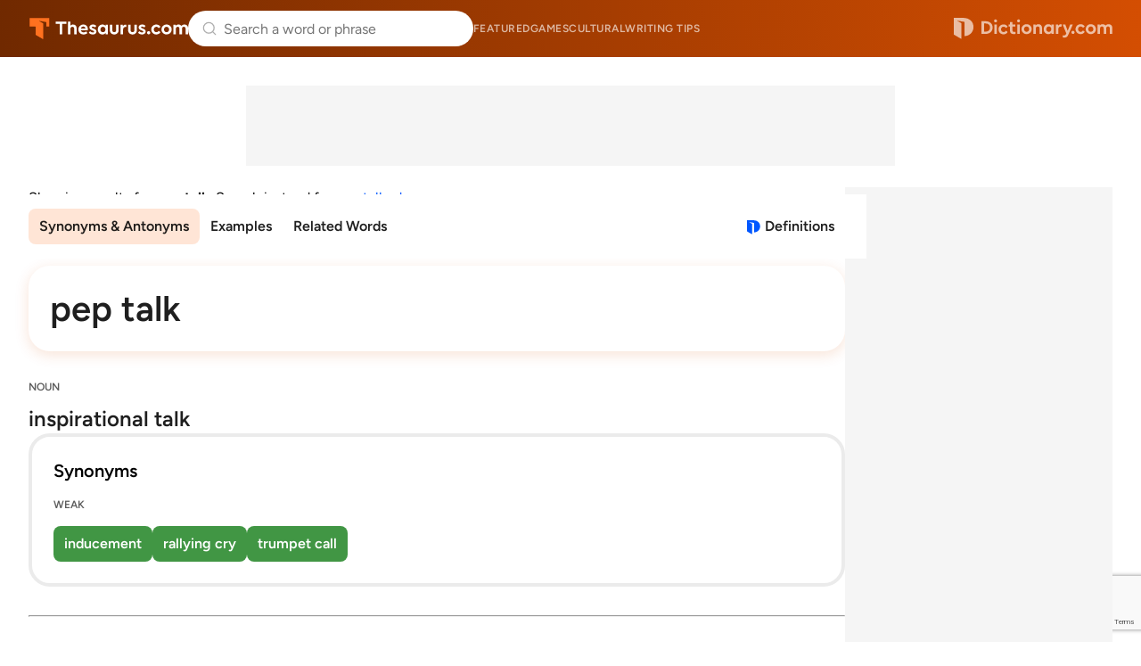

--- FILE ---
content_type: text/html; charset=utf-8
request_url: https://www.google.com/recaptcha/api2/anchor?ar=1&k=6Lf7JnQrAAAAAPHGrpyhBScGaodHXsKHUOnRDX5a&co=aHR0cHM6Ly93d3cudGhlc2F1cnVzLmNvbTo0NDM.&hl=en&v=PoyoqOPhxBO7pBk68S4YbpHZ&size=invisible&anchor-ms=20000&execute-ms=30000&cb=flhwoe2t9fv3
body_size: 48692
content:
<!DOCTYPE HTML><html dir="ltr" lang="en"><head><meta http-equiv="Content-Type" content="text/html; charset=UTF-8">
<meta http-equiv="X-UA-Compatible" content="IE=edge">
<title>reCAPTCHA</title>
<style type="text/css">
/* cyrillic-ext */
@font-face {
  font-family: 'Roboto';
  font-style: normal;
  font-weight: 400;
  font-stretch: 100%;
  src: url(//fonts.gstatic.com/s/roboto/v48/KFO7CnqEu92Fr1ME7kSn66aGLdTylUAMa3GUBHMdazTgWw.woff2) format('woff2');
  unicode-range: U+0460-052F, U+1C80-1C8A, U+20B4, U+2DE0-2DFF, U+A640-A69F, U+FE2E-FE2F;
}
/* cyrillic */
@font-face {
  font-family: 'Roboto';
  font-style: normal;
  font-weight: 400;
  font-stretch: 100%;
  src: url(//fonts.gstatic.com/s/roboto/v48/KFO7CnqEu92Fr1ME7kSn66aGLdTylUAMa3iUBHMdazTgWw.woff2) format('woff2');
  unicode-range: U+0301, U+0400-045F, U+0490-0491, U+04B0-04B1, U+2116;
}
/* greek-ext */
@font-face {
  font-family: 'Roboto';
  font-style: normal;
  font-weight: 400;
  font-stretch: 100%;
  src: url(//fonts.gstatic.com/s/roboto/v48/KFO7CnqEu92Fr1ME7kSn66aGLdTylUAMa3CUBHMdazTgWw.woff2) format('woff2');
  unicode-range: U+1F00-1FFF;
}
/* greek */
@font-face {
  font-family: 'Roboto';
  font-style: normal;
  font-weight: 400;
  font-stretch: 100%;
  src: url(//fonts.gstatic.com/s/roboto/v48/KFO7CnqEu92Fr1ME7kSn66aGLdTylUAMa3-UBHMdazTgWw.woff2) format('woff2');
  unicode-range: U+0370-0377, U+037A-037F, U+0384-038A, U+038C, U+038E-03A1, U+03A3-03FF;
}
/* math */
@font-face {
  font-family: 'Roboto';
  font-style: normal;
  font-weight: 400;
  font-stretch: 100%;
  src: url(//fonts.gstatic.com/s/roboto/v48/KFO7CnqEu92Fr1ME7kSn66aGLdTylUAMawCUBHMdazTgWw.woff2) format('woff2');
  unicode-range: U+0302-0303, U+0305, U+0307-0308, U+0310, U+0312, U+0315, U+031A, U+0326-0327, U+032C, U+032F-0330, U+0332-0333, U+0338, U+033A, U+0346, U+034D, U+0391-03A1, U+03A3-03A9, U+03B1-03C9, U+03D1, U+03D5-03D6, U+03F0-03F1, U+03F4-03F5, U+2016-2017, U+2034-2038, U+203C, U+2040, U+2043, U+2047, U+2050, U+2057, U+205F, U+2070-2071, U+2074-208E, U+2090-209C, U+20D0-20DC, U+20E1, U+20E5-20EF, U+2100-2112, U+2114-2115, U+2117-2121, U+2123-214F, U+2190, U+2192, U+2194-21AE, U+21B0-21E5, U+21F1-21F2, U+21F4-2211, U+2213-2214, U+2216-22FF, U+2308-230B, U+2310, U+2319, U+231C-2321, U+2336-237A, U+237C, U+2395, U+239B-23B7, U+23D0, U+23DC-23E1, U+2474-2475, U+25AF, U+25B3, U+25B7, U+25BD, U+25C1, U+25CA, U+25CC, U+25FB, U+266D-266F, U+27C0-27FF, U+2900-2AFF, U+2B0E-2B11, U+2B30-2B4C, U+2BFE, U+3030, U+FF5B, U+FF5D, U+1D400-1D7FF, U+1EE00-1EEFF;
}
/* symbols */
@font-face {
  font-family: 'Roboto';
  font-style: normal;
  font-weight: 400;
  font-stretch: 100%;
  src: url(//fonts.gstatic.com/s/roboto/v48/KFO7CnqEu92Fr1ME7kSn66aGLdTylUAMaxKUBHMdazTgWw.woff2) format('woff2');
  unicode-range: U+0001-000C, U+000E-001F, U+007F-009F, U+20DD-20E0, U+20E2-20E4, U+2150-218F, U+2190, U+2192, U+2194-2199, U+21AF, U+21E6-21F0, U+21F3, U+2218-2219, U+2299, U+22C4-22C6, U+2300-243F, U+2440-244A, U+2460-24FF, U+25A0-27BF, U+2800-28FF, U+2921-2922, U+2981, U+29BF, U+29EB, U+2B00-2BFF, U+4DC0-4DFF, U+FFF9-FFFB, U+10140-1018E, U+10190-1019C, U+101A0, U+101D0-101FD, U+102E0-102FB, U+10E60-10E7E, U+1D2C0-1D2D3, U+1D2E0-1D37F, U+1F000-1F0FF, U+1F100-1F1AD, U+1F1E6-1F1FF, U+1F30D-1F30F, U+1F315, U+1F31C, U+1F31E, U+1F320-1F32C, U+1F336, U+1F378, U+1F37D, U+1F382, U+1F393-1F39F, U+1F3A7-1F3A8, U+1F3AC-1F3AF, U+1F3C2, U+1F3C4-1F3C6, U+1F3CA-1F3CE, U+1F3D4-1F3E0, U+1F3ED, U+1F3F1-1F3F3, U+1F3F5-1F3F7, U+1F408, U+1F415, U+1F41F, U+1F426, U+1F43F, U+1F441-1F442, U+1F444, U+1F446-1F449, U+1F44C-1F44E, U+1F453, U+1F46A, U+1F47D, U+1F4A3, U+1F4B0, U+1F4B3, U+1F4B9, U+1F4BB, U+1F4BF, U+1F4C8-1F4CB, U+1F4D6, U+1F4DA, U+1F4DF, U+1F4E3-1F4E6, U+1F4EA-1F4ED, U+1F4F7, U+1F4F9-1F4FB, U+1F4FD-1F4FE, U+1F503, U+1F507-1F50B, U+1F50D, U+1F512-1F513, U+1F53E-1F54A, U+1F54F-1F5FA, U+1F610, U+1F650-1F67F, U+1F687, U+1F68D, U+1F691, U+1F694, U+1F698, U+1F6AD, U+1F6B2, U+1F6B9-1F6BA, U+1F6BC, U+1F6C6-1F6CF, U+1F6D3-1F6D7, U+1F6E0-1F6EA, U+1F6F0-1F6F3, U+1F6F7-1F6FC, U+1F700-1F7FF, U+1F800-1F80B, U+1F810-1F847, U+1F850-1F859, U+1F860-1F887, U+1F890-1F8AD, U+1F8B0-1F8BB, U+1F8C0-1F8C1, U+1F900-1F90B, U+1F93B, U+1F946, U+1F984, U+1F996, U+1F9E9, U+1FA00-1FA6F, U+1FA70-1FA7C, U+1FA80-1FA89, U+1FA8F-1FAC6, U+1FACE-1FADC, U+1FADF-1FAE9, U+1FAF0-1FAF8, U+1FB00-1FBFF;
}
/* vietnamese */
@font-face {
  font-family: 'Roboto';
  font-style: normal;
  font-weight: 400;
  font-stretch: 100%;
  src: url(//fonts.gstatic.com/s/roboto/v48/KFO7CnqEu92Fr1ME7kSn66aGLdTylUAMa3OUBHMdazTgWw.woff2) format('woff2');
  unicode-range: U+0102-0103, U+0110-0111, U+0128-0129, U+0168-0169, U+01A0-01A1, U+01AF-01B0, U+0300-0301, U+0303-0304, U+0308-0309, U+0323, U+0329, U+1EA0-1EF9, U+20AB;
}
/* latin-ext */
@font-face {
  font-family: 'Roboto';
  font-style: normal;
  font-weight: 400;
  font-stretch: 100%;
  src: url(//fonts.gstatic.com/s/roboto/v48/KFO7CnqEu92Fr1ME7kSn66aGLdTylUAMa3KUBHMdazTgWw.woff2) format('woff2');
  unicode-range: U+0100-02BA, U+02BD-02C5, U+02C7-02CC, U+02CE-02D7, U+02DD-02FF, U+0304, U+0308, U+0329, U+1D00-1DBF, U+1E00-1E9F, U+1EF2-1EFF, U+2020, U+20A0-20AB, U+20AD-20C0, U+2113, U+2C60-2C7F, U+A720-A7FF;
}
/* latin */
@font-face {
  font-family: 'Roboto';
  font-style: normal;
  font-weight: 400;
  font-stretch: 100%;
  src: url(//fonts.gstatic.com/s/roboto/v48/KFO7CnqEu92Fr1ME7kSn66aGLdTylUAMa3yUBHMdazQ.woff2) format('woff2');
  unicode-range: U+0000-00FF, U+0131, U+0152-0153, U+02BB-02BC, U+02C6, U+02DA, U+02DC, U+0304, U+0308, U+0329, U+2000-206F, U+20AC, U+2122, U+2191, U+2193, U+2212, U+2215, U+FEFF, U+FFFD;
}
/* cyrillic-ext */
@font-face {
  font-family: 'Roboto';
  font-style: normal;
  font-weight: 500;
  font-stretch: 100%;
  src: url(//fonts.gstatic.com/s/roboto/v48/KFO7CnqEu92Fr1ME7kSn66aGLdTylUAMa3GUBHMdazTgWw.woff2) format('woff2');
  unicode-range: U+0460-052F, U+1C80-1C8A, U+20B4, U+2DE0-2DFF, U+A640-A69F, U+FE2E-FE2F;
}
/* cyrillic */
@font-face {
  font-family: 'Roboto';
  font-style: normal;
  font-weight: 500;
  font-stretch: 100%;
  src: url(//fonts.gstatic.com/s/roboto/v48/KFO7CnqEu92Fr1ME7kSn66aGLdTylUAMa3iUBHMdazTgWw.woff2) format('woff2');
  unicode-range: U+0301, U+0400-045F, U+0490-0491, U+04B0-04B1, U+2116;
}
/* greek-ext */
@font-face {
  font-family: 'Roboto';
  font-style: normal;
  font-weight: 500;
  font-stretch: 100%;
  src: url(//fonts.gstatic.com/s/roboto/v48/KFO7CnqEu92Fr1ME7kSn66aGLdTylUAMa3CUBHMdazTgWw.woff2) format('woff2');
  unicode-range: U+1F00-1FFF;
}
/* greek */
@font-face {
  font-family: 'Roboto';
  font-style: normal;
  font-weight: 500;
  font-stretch: 100%;
  src: url(//fonts.gstatic.com/s/roboto/v48/KFO7CnqEu92Fr1ME7kSn66aGLdTylUAMa3-UBHMdazTgWw.woff2) format('woff2');
  unicode-range: U+0370-0377, U+037A-037F, U+0384-038A, U+038C, U+038E-03A1, U+03A3-03FF;
}
/* math */
@font-face {
  font-family: 'Roboto';
  font-style: normal;
  font-weight: 500;
  font-stretch: 100%;
  src: url(//fonts.gstatic.com/s/roboto/v48/KFO7CnqEu92Fr1ME7kSn66aGLdTylUAMawCUBHMdazTgWw.woff2) format('woff2');
  unicode-range: U+0302-0303, U+0305, U+0307-0308, U+0310, U+0312, U+0315, U+031A, U+0326-0327, U+032C, U+032F-0330, U+0332-0333, U+0338, U+033A, U+0346, U+034D, U+0391-03A1, U+03A3-03A9, U+03B1-03C9, U+03D1, U+03D5-03D6, U+03F0-03F1, U+03F4-03F5, U+2016-2017, U+2034-2038, U+203C, U+2040, U+2043, U+2047, U+2050, U+2057, U+205F, U+2070-2071, U+2074-208E, U+2090-209C, U+20D0-20DC, U+20E1, U+20E5-20EF, U+2100-2112, U+2114-2115, U+2117-2121, U+2123-214F, U+2190, U+2192, U+2194-21AE, U+21B0-21E5, U+21F1-21F2, U+21F4-2211, U+2213-2214, U+2216-22FF, U+2308-230B, U+2310, U+2319, U+231C-2321, U+2336-237A, U+237C, U+2395, U+239B-23B7, U+23D0, U+23DC-23E1, U+2474-2475, U+25AF, U+25B3, U+25B7, U+25BD, U+25C1, U+25CA, U+25CC, U+25FB, U+266D-266F, U+27C0-27FF, U+2900-2AFF, U+2B0E-2B11, U+2B30-2B4C, U+2BFE, U+3030, U+FF5B, U+FF5D, U+1D400-1D7FF, U+1EE00-1EEFF;
}
/* symbols */
@font-face {
  font-family: 'Roboto';
  font-style: normal;
  font-weight: 500;
  font-stretch: 100%;
  src: url(//fonts.gstatic.com/s/roboto/v48/KFO7CnqEu92Fr1ME7kSn66aGLdTylUAMaxKUBHMdazTgWw.woff2) format('woff2');
  unicode-range: U+0001-000C, U+000E-001F, U+007F-009F, U+20DD-20E0, U+20E2-20E4, U+2150-218F, U+2190, U+2192, U+2194-2199, U+21AF, U+21E6-21F0, U+21F3, U+2218-2219, U+2299, U+22C4-22C6, U+2300-243F, U+2440-244A, U+2460-24FF, U+25A0-27BF, U+2800-28FF, U+2921-2922, U+2981, U+29BF, U+29EB, U+2B00-2BFF, U+4DC0-4DFF, U+FFF9-FFFB, U+10140-1018E, U+10190-1019C, U+101A0, U+101D0-101FD, U+102E0-102FB, U+10E60-10E7E, U+1D2C0-1D2D3, U+1D2E0-1D37F, U+1F000-1F0FF, U+1F100-1F1AD, U+1F1E6-1F1FF, U+1F30D-1F30F, U+1F315, U+1F31C, U+1F31E, U+1F320-1F32C, U+1F336, U+1F378, U+1F37D, U+1F382, U+1F393-1F39F, U+1F3A7-1F3A8, U+1F3AC-1F3AF, U+1F3C2, U+1F3C4-1F3C6, U+1F3CA-1F3CE, U+1F3D4-1F3E0, U+1F3ED, U+1F3F1-1F3F3, U+1F3F5-1F3F7, U+1F408, U+1F415, U+1F41F, U+1F426, U+1F43F, U+1F441-1F442, U+1F444, U+1F446-1F449, U+1F44C-1F44E, U+1F453, U+1F46A, U+1F47D, U+1F4A3, U+1F4B0, U+1F4B3, U+1F4B9, U+1F4BB, U+1F4BF, U+1F4C8-1F4CB, U+1F4D6, U+1F4DA, U+1F4DF, U+1F4E3-1F4E6, U+1F4EA-1F4ED, U+1F4F7, U+1F4F9-1F4FB, U+1F4FD-1F4FE, U+1F503, U+1F507-1F50B, U+1F50D, U+1F512-1F513, U+1F53E-1F54A, U+1F54F-1F5FA, U+1F610, U+1F650-1F67F, U+1F687, U+1F68D, U+1F691, U+1F694, U+1F698, U+1F6AD, U+1F6B2, U+1F6B9-1F6BA, U+1F6BC, U+1F6C6-1F6CF, U+1F6D3-1F6D7, U+1F6E0-1F6EA, U+1F6F0-1F6F3, U+1F6F7-1F6FC, U+1F700-1F7FF, U+1F800-1F80B, U+1F810-1F847, U+1F850-1F859, U+1F860-1F887, U+1F890-1F8AD, U+1F8B0-1F8BB, U+1F8C0-1F8C1, U+1F900-1F90B, U+1F93B, U+1F946, U+1F984, U+1F996, U+1F9E9, U+1FA00-1FA6F, U+1FA70-1FA7C, U+1FA80-1FA89, U+1FA8F-1FAC6, U+1FACE-1FADC, U+1FADF-1FAE9, U+1FAF0-1FAF8, U+1FB00-1FBFF;
}
/* vietnamese */
@font-face {
  font-family: 'Roboto';
  font-style: normal;
  font-weight: 500;
  font-stretch: 100%;
  src: url(//fonts.gstatic.com/s/roboto/v48/KFO7CnqEu92Fr1ME7kSn66aGLdTylUAMa3OUBHMdazTgWw.woff2) format('woff2');
  unicode-range: U+0102-0103, U+0110-0111, U+0128-0129, U+0168-0169, U+01A0-01A1, U+01AF-01B0, U+0300-0301, U+0303-0304, U+0308-0309, U+0323, U+0329, U+1EA0-1EF9, U+20AB;
}
/* latin-ext */
@font-face {
  font-family: 'Roboto';
  font-style: normal;
  font-weight: 500;
  font-stretch: 100%;
  src: url(//fonts.gstatic.com/s/roboto/v48/KFO7CnqEu92Fr1ME7kSn66aGLdTylUAMa3KUBHMdazTgWw.woff2) format('woff2');
  unicode-range: U+0100-02BA, U+02BD-02C5, U+02C7-02CC, U+02CE-02D7, U+02DD-02FF, U+0304, U+0308, U+0329, U+1D00-1DBF, U+1E00-1E9F, U+1EF2-1EFF, U+2020, U+20A0-20AB, U+20AD-20C0, U+2113, U+2C60-2C7F, U+A720-A7FF;
}
/* latin */
@font-face {
  font-family: 'Roboto';
  font-style: normal;
  font-weight: 500;
  font-stretch: 100%;
  src: url(//fonts.gstatic.com/s/roboto/v48/KFO7CnqEu92Fr1ME7kSn66aGLdTylUAMa3yUBHMdazQ.woff2) format('woff2');
  unicode-range: U+0000-00FF, U+0131, U+0152-0153, U+02BB-02BC, U+02C6, U+02DA, U+02DC, U+0304, U+0308, U+0329, U+2000-206F, U+20AC, U+2122, U+2191, U+2193, U+2212, U+2215, U+FEFF, U+FFFD;
}
/* cyrillic-ext */
@font-face {
  font-family: 'Roboto';
  font-style: normal;
  font-weight: 900;
  font-stretch: 100%;
  src: url(//fonts.gstatic.com/s/roboto/v48/KFO7CnqEu92Fr1ME7kSn66aGLdTylUAMa3GUBHMdazTgWw.woff2) format('woff2');
  unicode-range: U+0460-052F, U+1C80-1C8A, U+20B4, U+2DE0-2DFF, U+A640-A69F, U+FE2E-FE2F;
}
/* cyrillic */
@font-face {
  font-family: 'Roboto';
  font-style: normal;
  font-weight: 900;
  font-stretch: 100%;
  src: url(//fonts.gstatic.com/s/roboto/v48/KFO7CnqEu92Fr1ME7kSn66aGLdTylUAMa3iUBHMdazTgWw.woff2) format('woff2');
  unicode-range: U+0301, U+0400-045F, U+0490-0491, U+04B0-04B1, U+2116;
}
/* greek-ext */
@font-face {
  font-family: 'Roboto';
  font-style: normal;
  font-weight: 900;
  font-stretch: 100%;
  src: url(//fonts.gstatic.com/s/roboto/v48/KFO7CnqEu92Fr1ME7kSn66aGLdTylUAMa3CUBHMdazTgWw.woff2) format('woff2');
  unicode-range: U+1F00-1FFF;
}
/* greek */
@font-face {
  font-family: 'Roboto';
  font-style: normal;
  font-weight: 900;
  font-stretch: 100%;
  src: url(//fonts.gstatic.com/s/roboto/v48/KFO7CnqEu92Fr1ME7kSn66aGLdTylUAMa3-UBHMdazTgWw.woff2) format('woff2');
  unicode-range: U+0370-0377, U+037A-037F, U+0384-038A, U+038C, U+038E-03A1, U+03A3-03FF;
}
/* math */
@font-face {
  font-family: 'Roboto';
  font-style: normal;
  font-weight: 900;
  font-stretch: 100%;
  src: url(//fonts.gstatic.com/s/roboto/v48/KFO7CnqEu92Fr1ME7kSn66aGLdTylUAMawCUBHMdazTgWw.woff2) format('woff2');
  unicode-range: U+0302-0303, U+0305, U+0307-0308, U+0310, U+0312, U+0315, U+031A, U+0326-0327, U+032C, U+032F-0330, U+0332-0333, U+0338, U+033A, U+0346, U+034D, U+0391-03A1, U+03A3-03A9, U+03B1-03C9, U+03D1, U+03D5-03D6, U+03F0-03F1, U+03F4-03F5, U+2016-2017, U+2034-2038, U+203C, U+2040, U+2043, U+2047, U+2050, U+2057, U+205F, U+2070-2071, U+2074-208E, U+2090-209C, U+20D0-20DC, U+20E1, U+20E5-20EF, U+2100-2112, U+2114-2115, U+2117-2121, U+2123-214F, U+2190, U+2192, U+2194-21AE, U+21B0-21E5, U+21F1-21F2, U+21F4-2211, U+2213-2214, U+2216-22FF, U+2308-230B, U+2310, U+2319, U+231C-2321, U+2336-237A, U+237C, U+2395, U+239B-23B7, U+23D0, U+23DC-23E1, U+2474-2475, U+25AF, U+25B3, U+25B7, U+25BD, U+25C1, U+25CA, U+25CC, U+25FB, U+266D-266F, U+27C0-27FF, U+2900-2AFF, U+2B0E-2B11, U+2B30-2B4C, U+2BFE, U+3030, U+FF5B, U+FF5D, U+1D400-1D7FF, U+1EE00-1EEFF;
}
/* symbols */
@font-face {
  font-family: 'Roboto';
  font-style: normal;
  font-weight: 900;
  font-stretch: 100%;
  src: url(//fonts.gstatic.com/s/roboto/v48/KFO7CnqEu92Fr1ME7kSn66aGLdTylUAMaxKUBHMdazTgWw.woff2) format('woff2');
  unicode-range: U+0001-000C, U+000E-001F, U+007F-009F, U+20DD-20E0, U+20E2-20E4, U+2150-218F, U+2190, U+2192, U+2194-2199, U+21AF, U+21E6-21F0, U+21F3, U+2218-2219, U+2299, U+22C4-22C6, U+2300-243F, U+2440-244A, U+2460-24FF, U+25A0-27BF, U+2800-28FF, U+2921-2922, U+2981, U+29BF, U+29EB, U+2B00-2BFF, U+4DC0-4DFF, U+FFF9-FFFB, U+10140-1018E, U+10190-1019C, U+101A0, U+101D0-101FD, U+102E0-102FB, U+10E60-10E7E, U+1D2C0-1D2D3, U+1D2E0-1D37F, U+1F000-1F0FF, U+1F100-1F1AD, U+1F1E6-1F1FF, U+1F30D-1F30F, U+1F315, U+1F31C, U+1F31E, U+1F320-1F32C, U+1F336, U+1F378, U+1F37D, U+1F382, U+1F393-1F39F, U+1F3A7-1F3A8, U+1F3AC-1F3AF, U+1F3C2, U+1F3C4-1F3C6, U+1F3CA-1F3CE, U+1F3D4-1F3E0, U+1F3ED, U+1F3F1-1F3F3, U+1F3F5-1F3F7, U+1F408, U+1F415, U+1F41F, U+1F426, U+1F43F, U+1F441-1F442, U+1F444, U+1F446-1F449, U+1F44C-1F44E, U+1F453, U+1F46A, U+1F47D, U+1F4A3, U+1F4B0, U+1F4B3, U+1F4B9, U+1F4BB, U+1F4BF, U+1F4C8-1F4CB, U+1F4D6, U+1F4DA, U+1F4DF, U+1F4E3-1F4E6, U+1F4EA-1F4ED, U+1F4F7, U+1F4F9-1F4FB, U+1F4FD-1F4FE, U+1F503, U+1F507-1F50B, U+1F50D, U+1F512-1F513, U+1F53E-1F54A, U+1F54F-1F5FA, U+1F610, U+1F650-1F67F, U+1F687, U+1F68D, U+1F691, U+1F694, U+1F698, U+1F6AD, U+1F6B2, U+1F6B9-1F6BA, U+1F6BC, U+1F6C6-1F6CF, U+1F6D3-1F6D7, U+1F6E0-1F6EA, U+1F6F0-1F6F3, U+1F6F7-1F6FC, U+1F700-1F7FF, U+1F800-1F80B, U+1F810-1F847, U+1F850-1F859, U+1F860-1F887, U+1F890-1F8AD, U+1F8B0-1F8BB, U+1F8C0-1F8C1, U+1F900-1F90B, U+1F93B, U+1F946, U+1F984, U+1F996, U+1F9E9, U+1FA00-1FA6F, U+1FA70-1FA7C, U+1FA80-1FA89, U+1FA8F-1FAC6, U+1FACE-1FADC, U+1FADF-1FAE9, U+1FAF0-1FAF8, U+1FB00-1FBFF;
}
/* vietnamese */
@font-face {
  font-family: 'Roboto';
  font-style: normal;
  font-weight: 900;
  font-stretch: 100%;
  src: url(//fonts.gstatic.com/s/roboto/v48/KFO7CnqEu92Fr1ME7kSn66aGLdTylUAMa3OUBHMdazTgWw.woff2) format('woff2');
  unicode-range: U+0102-0103, U+0110-0111, U+0128-0129, U+0168-0169, U+01A0-01A1, U+01AF-01B0, U+0300-0301, U+0303-0304, U+0308-0309, U+0323, U+0329, U+1EA0-1EF9, U+20AB;
}
/* latin-ext */
@font-face {
  font-family: 'Roboto';
  font-style: normal;
  font-weight: 900;
  font-stretch: 100%;
  src: url(//fonts.gstatic.com/s/roboto/v48/KFO7CnqEu92Fr1ME7kSn66aGLdTylUAMa3KUBHMdazTgWw.woff2) format('woff2');
  unicode-range: U+0100-02BA, U+02BD-02C5, U+02C7-02CC, U+02CE-02D7, U+02DD-02FF, U+0304, U+0308, U+0329, U+1D00-1DBF, U+1E00-1E9F, U+1EF2-1EFF, U+2020, U+20A0-20AB, U+20AD-20C0, U+2113, U+2C60-2C7F, U+A720-A7FF;
}
/* latin */
@font-face {
  font-family: 'Roboto';
  font-style: normal;
  font-weight: 900;
  font-stretch: 100%;
  src: url(//fonts.gstatic.com/s/roboto/v48/KFO7CnqEu92Fr1ME7kSn66aGLdTylUAMa3yUBHMdazQ.woff2) format('woff2');
  unicode-range: U+0000-00FF, U+0131, U+0152-0153, U+02BB-02BC, U+02C6, U+02DA, U+02DC, U+0304, U+0308, U+0329, U+2000-206F, U+20AC, U+2122, U+2191, U+2193, U+2212, U+2215, U+FEFF, U+FFFD;
}

</style>
<link rel="stylesheet" type="text/css" href="https://www.gstatic.com/recaptcha/releases/PoyoqOPhxBO7pBk68S4YbpHZ/styles__ltr.css">
<script nonce="Sbxx8wCpVCyDGks-hfzrUg" type="text/javascript">window['__recaptcha_api'] = 'https://www.google.com/recaptcha/api2/';</script>
<script type="text/javascript" src="https://www.gstatic.com/recaptcha/releases/PoyoqOPhxBO7pBk68S4YbpHZ/recaptcha__en.js" nonce="Sbxx8wCpVCyDGks-hfzrUg">
      
    </script></head>
<body><div id="rc-anchor-alert" class="rc-anchor-alert"></div>
<input type="hidden" id="recaptcha-token" value="[base64]">
<script type="text/javascript" nonce="Sbxx8wCpVCyDGks-hfzrUg">
      recaptcha.anchor.Main.init("[\x22ainput\x22,[\x22bgdata\x22,\x22\x22,\[base64]/[base64]/[base64]/[base64]/[base64]/UltsKytdPUU6KEU8MjA0OD9SW2wrK109RT4+NnwxOTI6KChFJjY0NTEyKT09NTUyOTYmJk0rMTxjLmxlbmd0aCYmKGMuY2hhckNvZGVBdChNKzEpJjY0NTEyKT09NTYzMjA/[base64]/[base64]/[base64]/[base64]/[base64]/[base64]/[base64]\x22,\[base64]\\u003d\\u003d\x22,\x22NcKUUcK4JcKfwopJwonCpDgFwqJpw47DlBpuwrzCvkAnwrrDol56FsOfwolQw6HDnl3Ctl8fwpzCs8O/[base64]/DjTENw5HDiMKHw5QOw6B6bWnCicK7w73DnsOUWcOIDMOLwp5Bw6g2bQrDhMKtwo3ChiEuYXjCvcOmTcKkw4VFwr/[base64]/[base64]/[base64]/[base64]/[base64]/MFXCuBRSSUNCwowswqkUw6fCocKUw7XCgcKzwqApexjDj2oyw6nChsKTURNjw5gEwqxzw5DCrMKkw5LDqcOYaTxiwrMywrgfaDLCtMKJw6YHwo1KwpdHTzLDoMKuHi8ECz/CrcKWFcOQwpjDuMOtRsKQw7QLE8KMwps2wpzCgcK4ZlMcwr9pwo9owqEsw47DkMKle8OnwqN9fSDClElbw6VLSjUowpsVw5fDksOswoPDicK7w4wsw4B5A0LDg8OIwr/[base64]/[base64]/DtMKYw6nDv8Kdw7lOE8OiwpNiJcKjScO0eMKOwoXCqDdsw4oLQxo4IV4Vd27DtcKfJy7DvMOUT8ONw4TCrTfDuMKXXDwJCcOCQRMqYcOtGg7DvgAsGMK9w77ClcK7HkfDgl3DksOhwobCu8Kvd8KEw5jChCrCmMKdw49NwrMINyTDrj8/[base64]/w4HDlcOANFXDqRnDvyHCuXrDn3rDrHjCiwHCmsK7PsKnHMKiMsKrdnjCuVNpwrHDhWoGfGlONyTDr0nCtznCgcK2U2ZGwqBvwrh7w6DDoMKfUB4UwrbCj8KgwqbDrMK7wq/DkcO1XVXChhc8I8K7wrXDkGslwrB7a0vCpAlvw7/CncKqZxXCucKFRcOYw4bDlSwOL8OowrXCviZiFsOaw5cEw64Tw6nDpxfCsCU6K8OCw4MCw4A+wqwYe8OuaxrDs8KZw7pIbMKFasKwKW3CscK0cgY6w4wUw7nCmMONfALCk8OlQ8OKIsKFUsO2EMKVb8ODwp/[base64]/PiMfwobDuBLClsKJw6EGw4bDrA3DoglFW2vCgQrCo24jb1vClijDjcKvwobCk8OWwr4Wa8K5e8OtwpfCigXCml7CnFfDohjDvF/Ck8OZw6FFwqJ3w7ZsQh7ClcOewrfDqMK5wrTCulzDkMOCw7ZDJws3wpgmw4MgSQHDkcODw7csw4xdMhLDo8KNSsKVU3QqwoBVF03CvsKlwqPDm8OYYl/CmAPCqsOQecKELcKBw7fCnMOXJWhQw67CgMKtU8KGAD/CvCfCp8Ouwr8HOSnCnRzCsMOrwpvDlFp8RsO1w686w6Alwp0FXxpuDg4Dw6TDuQIGL8KswqxPwqdpwrTCnsKuw43Ct38TwokNwoYTQkhpwolbwoc+woDDuxQNw5XCkMOiw6dcLMOTG8OCwqkQwpfCohjDr8Oaw57DvMKtwqglWcO/w4AlUMOYwrXDgsKRwopzScK9wqx3wp7CuzXCosOBwr1OOMK9enpGwq/CgMKnMsKIYEFtXMOFw7p+VcKxUcKgw69VCT8VXcO6AMK1wrp7CsOZcsOow61ew5vCg0nDqsOowo/CrVjDu8KyF2HCmsOhN8OuQcOCw5jDoyFpMMK/w57ChsKJN8Omw7gow4bCtxAuw6RHaMKawqDCjMOzXsO/SH/Cg0c4d3hKYSbCozzCq8K1f3onwr/DmlZawpDDjcKow5nClMOyBE7CiAzDg1/DtihgZcOYLhMvwqrDjMO/[base64]/Duz53YGplw4LCmcOSBsKkwqoqw5zCqkLCgMOHMW/[base64]/CksK4w7dmw5DDo8Ocw6PDi8OORCzDt8K1NMK6BMKYDXHDtCnDsMO+w7/CoMOqw5lAwqHDu8OBw43CrcO8UFI3EsK5wqMQw5fCnVZ7YV/[base64]/DocOCJcOWfcOmQyoNw6InwoPDjcOOwqtWPMOkwrh4W8Ovw78UwpQODRcXw4jCjcKowpnDqsK8csObw5cVwpXDisOOwqhZwq4wwoTDj1o/QxbDlMKadcKpw69SS8OPesK1Yz/DqsOtKEEMwq7CvsKBZcKrM1/DoRLDsMKQYcK+QcOARMKzw40Ow5XDpxJrw4AIC8OJw6LDlsKvUwgfwpPCpsODTsONLkwHw4RcXsKQw4pQDMO2b8O1wq4rwr/[base64]/w6A4fsORc8KmCikcEUILw4zDu8KtRmvDqD0bSTXCq1JPHMO/NcK2wpNaBGU1w4Ylw6PDnh7CuMKfwpY+QGzDgsKlSi7DnhoYw6IrGRQ1VT11wpTCmMKGw6XDgMOJw7/Dr0HDh1paCMKnw4B3aMOMO0nCnDhDwp/CksOMw5nDssOPwq/[base64]/wq5qwoPCtHnDtgwMJ8OEK3puwrLDhRvDhMOvb8KBLsO5FsKewoXClMOUw5AjFRFTw43Dt8Oyw4fDm8K/w4wIScKUccOxw4l4wo/DsW7Cp8OZw6/Cv0TCqnFeMAXDlcKVw55Jw6rDgUTCkMO1fcKSGcKaw7bDrMOFw7wrwp7CsBbCkcKtw7LCpDbCgMOABsO9E8OhcCnDt8KIcsKLZWRsw7NQw5jDkV3DjsO9w6FPwr9VUH1yw7nCvsO3w6PDiMOKwp/DlMK2w6c7woJuBsKOV8KWw4rCs8K6w6LDm8KJwogVw4jDgy4PaGMtUsOKwqcuw4LCkFbDuAjDj8OcwpbDtTrDucOAwodww6XDmEnDhGUSw5h1MMK/V8K9XUfDpsKOw6UXYcKhCxF0QsK0wpQow7vCj1nCqcOEw5w+Jnp9w5gkZW9Nw65/J8OyZkPDgcKrLULCocKOUcKTCBXDviPDu8OmwrzCr8KlCTxXw6xEwrNBfFxAGcOQEsKtwrHCpMKnKi/DlcKQw69Hwppqw5F1wqzDqsKxO8O9wpnDsjDDrzTCtcKoKMO9DSojwrPDisOkwofDlg1Ow6jDu8K8w4QsSMO2McOyf8KCe1ArQcKBw7bDlwsbbsOaZW8fdh/CoGDDmMKCEEhNw6LDg1h7wqBMYzbDmwxbwojCpyLDqlEYRlhUw77Cn25mTsOYwpcmwrvCvisqw6PCpTItccOFB8OMAsOWTsKATEjDsnJHw4/Cv2fDmxVPHMONw44IwpzDgcKMcsO6PlfDscOEbcOCUMKAwr/DisKHLlRfQMO0w4fCmyXDiHoUwqZsaMKkwqDDt8OdN1BdUsOfw7bCrVESfcO3w6zCnlPDsMOvwop+fiRCwr3Di0LCrcONw6MFwq/[base64]/DtXDChDjCpm7CmMOwUsKHwqPCkMOAwpvDtsOnwqzDq3QsB8OcWUjCrSU/w4bDr2Vfw7g/YE7CpEjCvnTCr8KecMO8LMOsZsOWUylMBlwVwrpEEcKEwrnCulcGw64vw4vDt8K5YsKjw7hZwq/DnBbCqwEdCiXCkUbCqHcRwrNiw6R4VH/[base64]/DgDnDmcKlw4MiDH7Drid0SgZvSDkzEMOMwoXCmcO/[base64]/[base64]/w7nCoMK1wp4Tw4TCoE5DCcOmGAjDlsOWOsO7wrgWw4o9ElfCscKKLxPCr2RUwoQhUMOlwoHDnyTCkcKPwrZPw7HDmwA2woMJw5vDt1XDpnbDuMKXw43CjA3Dk8O4wqvCgcOGwoYbw5HDjCcSUEBiw71MZcKKc8KkOMO3wpAmWCvCmyDDhlbDvMOWM2vDj8Onwr/CtRNFw6vCtcOURRvDhUkVYcOVSlzDmhcvDVJCDsOvB2cGSkfDqxHDtkXDncKww6LDkcOaXMOdc1vCtcKraGpxGsK/[base64]/CmsKuRsKRw5VKw5gqXcOGORbDqcO/YMOxZXHDmnxGCVV2NFjCgkZ6OmjDhcOrNngYw7B6wr8MIVEDH8OqwpfCkEXCncOzSkLCvsKkBlIWwolmw653TMKYZcO8wqs9wrXCtMO5w745w7tBw64FRinDpW/[base64]/CrUnCjjvDtMKEXQrDikI4Ow/CgcKvGCZ8RVrDuMKAdExAFMOOwqd6RcOPwqvCvkvDpQ9uwqZMFxc9w44FXSbCsHvCuSzDucOMw6bCgSEdPV/[base64]/DrcO/wrElw7ULw6DDt3bCohkUSGhkw5sKw6XCvjtCemkYbSdUwos0fHpJUsO0wq/CmmTCvj4NC8OIw5hgw5UswoXDocOnwr8eMGXCscKXVE/CrWUlwr58wpbChsKeUcK5w4JdwoTCgRloRcOfwpvDliXCkTLDmMKww61Lwo9CI39owoPDl8Onw5/[base64]/ClsKsI3XDrcOfXVXDg8OkMSh3MC1IUsKpwp4AM0Zww45cKR3Ch3ANNQFoXGMdVTzDrsOUwonCrMO0fsOdKHDCpBXDkcK5RcK3w47CuSkedk8vwpjDtMKfTEnDgsOuwrZPUcOdw5wmwojCtlbCpsOjeTAXNSouGcKUTF86w5LCjC/CtnfCm27Ch8Kzw5zCmEtXSko6wqDDkERiwoVjw5gvFsOlZifDksKGe8OPwpVMc8Odw4zCmMKOdB7CkMODwrdJw6bChcOWcBoMJcOlwpTDgsKTwpc7NXV/CRFDwrLCssKJwoTDk8KAWMOaCcOfwpbDqcKjVk9vwqx/w6RMa1Fzw5XChCDDmDsUd8OZw6pQJnIMwpvCpMKTOmfDr00kLzNKZMKzbMKSwovCl8O2w6Y0VsOVw7vDkMOdw6k5ORlyQcOuw4UyBMKWBgHDpHDDlkIbWcO/w5jDjHoeansswrbDn0sswp7DgXsdLGQfDsOAQiZ1w5LCsXzCpsKfJMKEwpnCvjpHwphrJVU1Tn/[base64]/w4nCrsOsw7oGSFwbN8KyWQBSZCM0wqDCiWvCkRdkMAUew43DnD5Bw5vDjHEEw6DCgzzCs8KJfMKOOg09wprCoMKFwqTDtsOLw6rDj8O8wrrDocOcwoPDrk/ClV0gw44xwo3DrGvCv8KBAw10Ehc1wqcHZ2w+wqgvOMODAE9uTxTCv8KXw4DDlMKQwqk1wrV4wqUmdgbDtHPClsKtSzhtwq4JRcOaVsKlwrM1RMK6wogyw79hHUoQw59+w6FjfsKFCifDqBvCtA99w7jDh8KjwpXCrsKNw6/[base64]/DvcKnUn3CtcKmwqd6Cnp/RhsNLzDCrsOPwrnCn2jCssO/SMOgwr4cwrkrT8O/wp1mwpzCvsK/[base64]/DsxzDjUE8wrw0aMO9KDdfw4DDh1/CkQVnfWbDgDdvScOyH8OYwofDgxA5wo9PasOAw4TDtsKkJMKXw7LDqcKnw7UYw7gjUsKiwr7DucKHPAxnf8KhQ8OIO8Khwp13Wm96wpcnw7UbcycEACTDsl1CD8KENGoJZh1/w55FPsK6w4DCncOiJRkUwo5OJcKgR8ORwrIjNAXCsHIrUcKxfxXDm8OBEsOQwqRVfsKzw6LDhSEYw6oFw7tHZ8KPPAbDmcOvMcKYwpLDlcOmwp08eUHCn27DsSx1wrkMw7LCjcKbZUDDtcOuMkXCgsOoSsK6eiDCtAlpw793wqnCihIFO8OyYToAwpsNasKhwo/[base64]/CtDhOe1wUwpLDtjHCj0LDpgDCr8OewpvDusOBNMOZJcOXwqZkX3FqZsKiwoLDvMK8FcKhPHFbK8ORw61/w5nDhFltwo3DnsOVwrwowpV+w5LCsTPDmnvDuEPCpcOhS8KSCzVOwpPCg2fDsg8xaUXCgSrChsOawr/DocO7YX5FwprDvMOqX13Cs8Knw7Fsw5BTS8KGJMOPOcKOwqVWecOWw5law7jCn259DGNqKsOtw68ANMOIZwQ7OFIICcKMQsO9wrZBw4QbwpRZW8O/N8KoG8OqUE3ChAFew65ow57CqsKcYwhQUMKPw7csb3nDq3DCggjCrSdMAibCsTsfbcKnAcKBaHnCv8OowqTCsknCrsOsw5doXitKw49qw7jCsDB5w6zDh3sAfzjCssKbBxJ9w7VbwpIDw4/[base64]/Cp8OVw6IUNxTDusKLWBx/UsKhw6sUwqQZLSYdw5cPwrwVe3TDq1AHZ8OCSMO+T8Klw5wSw4guwr3DukpOHmfDnVEyw75TCH4OCcKAw6jDnAQZfwrDuUDCo8OHLsOow6fDu8OfdiUNPSZTbTvDl2jCr3nDmQUDw7tsw45uwpNVTBoRGsKpYjh+w6hdPgXCp8KQAUPCgsOLeMK1RcO/wrDClsKhw4cYw4dXwq0WdsOsVMKVw6/DtMOYwoZ9WsKlw5BOw6bCnsOuG8OAwoNgwo1UVCpkKBEpwqXDtsK/U8KawoU8w5TDpcOdHMKWw5zDjiLCtzHCoSQ8wqQAGcOEw7zDkMK0w4PDkTzDuTkcGcK1X0VDw6/[base64]/Cj8OmQ2R+fcO1w7B5b3RWwr3DnzUtZ8K6w5HCnsKfRnvDgWI6QSTCnRvDusO9wo/CqCDCicKAw6fCujXCjz3Dj14sWsOhOWMiQ1DDtiZiXVsuwozDpMOdIHZSdRXCsMOgwqo1DQJOQgvCmsObwprDtMKPw77CrxTDnsO5w57CiXRCwofDt8OIwrDChMK3AVbDqMKawqxvw4B5wrjDvsO7w5NbwrRwdil8DcKrODzDtgLCqMOEXcO6H8Kpw4/[base64]/ClFHDjQxkaRd6w6nCvsKOfsKpasKVcMO6w4DChUrCrEjCoMKhUk8ubwzDs258LsK2AhBUD8KcFsKzckAGGg1aUcK5w7AHw4B2w63DtcKyPsKYw4Q1w6zDmGFYw5BBV8K8woA7SG81w7UpacO+w6R3eMKNwqfDm8OMw7gLwpsuw5gnR2QLBcOmwqg7BcOewp/DpMKhwqxRPcKCJi0NwqsTQcK8w4/DgAUDwrHDsEgjwoBFwrLDl8OcwpjCg8KvwrvDqFlowovCqgZ2CDDCoMO3woQuDxt/MGnCkV/Ci2Jkw5RHwrjDiWZ5wpvCsSjDgFDCoMKHSD/[base64]/[base64]/JcKNw77CkBxWwqcrZ8K2w6B3JwtfJRlMQMKZYHMWbsOow5oodG5/w6Nwwq7DosKKaMOzw4LDh0DDgcKZTMKtwrAdfcKFw4JJwr0XZ8OLSMOxTkfCiE3DkFfCvcKlfcOOwohXfMK4w4sOTsOHC8ONQDjDvsORBSPChXPCssKsYRHDhQNywppZworDgMOWZl/Dn8OSwphbw6DCtCnCoB3CgcK+Fjs9UsOmScKwwqvCusKoc8K3bS4yWi0rwqLCs2rCosOlwrbCl8OCV8K/KwHClAB/wo3CusOewpnDocKuAjLCh1ktwonCrsKZw6FVbT/CnnIPw61/[base64]/CvyxZXh7DkQXCmBN2w60Aw7fCosK2KsOeZMONwolsDFZZwpfCrsKcw4jCtsOKwpUED0dNDMOGcMOPwrZAchRuwq5+w7vDl8OKw4sVwq/DghBswrjDvEAtw6XDksOlJGbDs8OewpJTw7/DlS/CqF3Dh8Krw7JHwpXDknnDksO1wogLesOmbljDkMK9w55CEMK8OcKXwoBbwrB8CcOOwpFIw58YCg/CrzgzwpZ1eRjCsRFtZQ3CjgvChngiwqc+w6PDkG9DQcOSesK9HhfCo8Oyw7DCgktfwqvDm8O3J8OUKsKBWGIUwqjDosKWGMKiw4t/wqYmwrfDkDzCvBM4Yl8RZcOpw78UNsODw7PCgcOaw6gnay5Kwr/DvzTCicKhHmZkGxLCvTXDjlwGYFx+w4DDnWVSVMKPQ8KXBiTCg8OYw7DCsUrDlMKAPBXDncKcwpA5w7g6Q2YPRhrDmsONOcOkcV8OGMOXw6VpwrDCoXLCm1g4w4zCicOfG8OqG1PDphRYw4h3wrPDhMKqckrCoHp6V8OQwq/Dq8OCQMOxw6/CrlHDhjoue8KIRyB1XMKwcsKMwpAawo8AwpzCncKvwqLClGw0wpjCukttaMOcwqokJ8KlOFwPRMOXw7rDq8OAwo7CoEbCm8OtwrfDh07CuFvCtTnDucKMDnPDvArCsQfDkg1BwqorwodWwqXCix8/wprDonMKw6/CpiTCo0vDhzjDnMKmwp8zwqLDqMOQMS/[base64]/DmxPDjsK1B8KqLMKiM8Oaw7QSw53CusOyDMORwpLClMOjTn8Rwrp6wrzDocO9GsOowrlBwrHDhMKCwpkGR1PCvMK3fcK2NsOPb29/w6NoU10Dwq/DscKJwo1LY8KOIMO6K8KDwr7DlGjCuWdhw4DDmsOaw5TDrQvCv2wnw7E0G1XCqTRcfsOvw65Iw6vDucKYTQg8IsKXOMOOwpPCg8Ojw6/ChMKrMWTDu8KSZsKjw5DDmCrCisKXG1R0wok9wqLDh8KdwrwkUsKRNHLDisK6wpfCi2HCmcKRbMOTwqYCDBckUgt+ZGEEwpLDoMKaZ3hQw6LDozYIwrxuaMOywpvCs8K6w5bDr18mdHk8VjYMEDFPw77Cgx0LBcKQw5Qxw6/[base64]/DhgvCtsO2E8KFUcK7WMKiU8KaS8OSwpEwEyLClmvDihYnwrBnwqIkJFgYJMKcI8OhJsOJasOIM8ORwrXCtVLCu8K8wp03U8O8JMKOw4MQAMKUV8KrwqDDtBMlwqIeVT/Dg8KlT8OsP8OLwoVYw7nClMObPjlAfsK9JsOFesKWcg9+EMOBw6nCnkzDhcOhwrtlFsKHPlAYQcOkwrbCvMOCYsOyw50fI8Opw7YlI1bDrUDCicOnwrRKasKUw4UNDx5vwqwcDcO+GcK1w48JfsOrA28tw4zDvsKGwoApwpHCnsKxW0vCrU3DqjUxfcK1w7sPwq/CsU8YY2I9F28lwo8oO19eD8OhI0oEKVfCssKfF8KdwrbDosOUw6vDqiMpaMKQwoTChk5CJcOOwoB5NVPDkzZUZhgRw6/DkMKowrrDvU7CqnBtI8OFRXQbw5/[base64]/CsMKbFMKew5hywr3DiSF4ShjCkcKCO0lpP8ONAzpHHS3DvwrDo8O0woDDoxoqYCY7aAzCqMOveMK/ejI9wrseCsOkwqpMFsOfRMOmw5x6R1xFwrXDtsO6aAnDpsKww5V+w6XDucKVw57CoF/DqMK0w7FaOsKhVXnDqcOlw4fDlTl+H8OSw7t4wobCrhQTw5bDlsKvw6HDqMKSw644w63Cm8OCwqdMDgpJAhY1bhXDsSRIHzchfjcVwqAYw6h/WcOrw6oOIzbDnMObHMK/wq0rw6IOw7rChsKwZTZUJUTDkGgDwoDDjBs6w53DmMKPScKxKirCqMOUYlnDqmkyIX/DhsKHw64+aMOpwrYcw4d1w7VRw73DpsKDUMOiwqJBw4YIRsONAMOcw73DrMKHE3Jyw7TCimoxdGEiRcK4Y2JGwrvDpwXCrxVAF8OROMK+aBvClEXDjcOCw7zCgcOhw6svIkLDixJZwoY0SgBWAcKqPxxeIn/CugtLf19GbnZNcmg6bEvDlzpWecKHw5oJw4/DpsO/U8O6w4Alw7hnVHbCiMOEwqhCGgnCgxV2wpXDg8KqIcOywpRfJMKVwr/DlcOMw6DChhXDh8Kfw6RPMyHChsKbN8K/L8OzPgNNH0BUGxHDucKUwq/Cg0nDssK2wrltUcO8wpBCSMKIU8OGNsOcLk7Dg2rDjsK8GEfCnsKyEmoxT8KuBi5FR8OcGTnDrMKVw6YKwpfCpsKVwqcuwpAmwpTDqFXDoHnCpMKuOsKtLTPCicKTFWfCtMK0DsOtw4c/[base64]/KMKyw4Rlw7caw57DoTYuw4Aiw6pBwqQRwoPDm8KZEMKcHX5wFsO3wp9QKcOhw7TDmcKBw5NxKcOOw655LV17SsOgaE/Cs8Kzwqhbw4law4PDhsOQAMKaMGrDpMOtwq8DNMO5BDtaBcKIVwwAYkpBeMKfXlPCgTPCpgZyLm/CrHE4wqhSwqYWw7nCi8KDwq7Cp8KAQMKUK0HDrE3DlDsxOsK4f8O4fiM0w4TDnQBgJMKMw5VvwpIowq9Nw600w6nDtsKcM8K/YMKhTSgpw7dDw58Iw6rCllkkF33DiV9mN0tAw7w6ah0xwrhPQgLDk8K1Eh1kL2cYw4fCtiBlfcKmw5Aow5TCgMO8D1ZQw4/Dlxspw7s/RV/[base64]/CsxfCtMK/bsKdw4E2FMK3wrLDvF3DmkTDicKqwqjCjkbDn8KeYsK7w6LCr2drPcKewrU8ScO8emxiGMKowq8Owoxvw4vDrlYLwrDDnXBASXkcLcKpC3YvGHzDk1BIXTMWICU+XD7DvRzDrxPCpB7Ct8KlOTrDiyTDi1FCw5DDkyUvwp09w6zDlW/Di39aUVPCikUiwq3ClULDlcOWKGDDjkxkwrR8O2XChMK3wrRxw6jCphQEXxwZwqsYfcO1J1fCmsOpw4w3WcK4OMKXw5scwpoOwqBmw4bDgsKEXBfCuAXCmcK7SsOBwrwdw4LDj8Orw6XCgSDCo3DDvGEuB8K0wpsBwqAswpBXJcOoBMOEwrvCi8KsRxXCigLDk8O/w5DDtXDCq8KjwrlXwoVCwqcHwqllX8O5U1fCpsOyWU97esKVw7UFQwJhw5BywprDr2FYbsOTwqoWw7RyMcOqfsKJwovDrMKeTVfCgg/ChnXDmsO/dMKKwpg4ED3CjETCqcONwr7ChsKRw7zCrFLCgMONw5PDs8KXw7XCvcOiOsOUTnA5a2HCicOywpjDqzZXBzB6N8KfARY3w6jChSfDpcOHwprDg8Omw6PDrD/Dgh4Sw5XCpRjDhW8/w7bCjsKmVcKSw5HDl8OQw59Pw5Fyw4jCjkwhw4wCw5J3dcKTwpbDrMOlK8OvwqDDkCfCgcO+w4jCtsKPcSnCtsOHwpZDw7h7w7E/woU8w7/DtWTCqMKFw53DosK4w4DDmcOmw45iwqbDlgHCi3MVwrnDpXLCisOiOVxKSFjDrm3Cp3MTJHxCw4bCuMKOwqLDsMKnd8OqKgEHw4BRw51Iw4/[base64]/[base64]/wr7DsBTDtMOxYxbCgBAnGMO4C8Okw5fCt3YhZ8KodMKBwrZUVsOQewEhcwPCixorwqPDu8K8w4RgwphbFFt6QhnCvErDtMKdw4UiCTV3w6vDli3CswNic09dUMO+wpNSFSB1G8Obw7rDg8OYTcK5w7F8BVYJCcOrwqErHcOiw7zDpcO6PcOCdwV/wq7Du1XDicOqHT3CsMOhbHRrw4bDu3HDr2nDs2cLwrMzwoIiw4FCwqLCgirCnCrDkyxdw7gww4ohw6PDucKlwozCs8O+JlfDg8OtfShZw44JwpZ+wqlnw6oPF3haw4HDhMKVw6PCi8KZwoZjbRd1wo5Bew/CsMOiwp/CnMKMwrsPw6cWHAhRCSxWY3d/w7tjw4rCrcKdwo7CoSjDlMKHw63DnSZkw553w5Jrw5PDiiLCn8KLw6rCnMK0w6PCsSMGTcKnXsK2w6xOZcKTwrzDkcOAIMOaF8K/w6DCvyQCw4tswqLChMKNAsKyDXfDhcOzwqljw4vCnsOGw6/DslYKw5PDp8Kjw78xwoXDhWBMw54tMcOFwoDCkMKAJQXDqMOowqhmR8O5YMO9woHDp2nDhD8Tw5XDnXtkw59SOcK/[base64]/wpDDgsKcQAPDvsKwEcOUEsOjwoTDuw8PQXVCwovDo8Oxw5Jbw5TDtBPCu1PDhXckwoLCjW/Dhz7CjWo+w6sxeG5Ow7XCmQbCo8K3wobCiBjDiMOEBsOQN8KSw7YoXkkQw6FQwpQ9cijDoVHCr1XDiz3Cni/Co8KpAMOBw4oOwrrDgULDl8KWwq9vwpXDuMODJkRkNsOEP8KkwpEvwoQxw75lLFfDqkLDnsOueV/[base64]/DhQZ7Am7DpcOPwr7Cj8OjIAjDrMOFwpd2fMKQwqXDvcK/w7vDtMKHWsO+w4pfw70tw6bCn8KKwoTCu8K1w6nDicOTwp3CgwE9CRTCtMKLZMK9HllxwoZXwpfCocK9w7rDoiPCmsK/wqPDlwZCLUYyKFzCnBfDv8Oew51OwqEzLsKdwqbCt8Ofw48iw5RTw6ImwrV2woB/[base64]/DoMOyLcKaBUZOHMK7w6vDtcOGw4Y1w63DicOHUsOCw5t/[base64]/[base64]/wqJ7KsKjw4lyQMORWjjCnnjCu2PCgB/CvSPCixZcc8O9UcK8w40DPA0/BsOmwqnCtjMtbMKyw6JhGMK3MMOCwpstwr4DwpMnw4bDgWbCjsORRMKCK8OYGB3DtMKLw6tPITHDlTRow55Mw6nDvXAXw503XBdTQUXCrwAWBcKRCMK9w6lSb8Oew6fCgsOswpQqMSbCicKJw47Dj8OzBMK/WhJICEEYwrIvw50nw4Z8wpLCmELCh8KBw7Vxwr5yL8KOPQfCjmpiwqTCqMKhwpvDkBDDgF0kcsOqI8KgecK+NMK9PxLCsAUIZAZ0ejvDmztnw5HCtcOufcKRw4wiXMOeEMK9BcK/enZoHCFdP3LDqCcIw6NVwrrCnwZRccKsworDsMOlC8Orw6IUJxIsJ8K+w4zDhxDDhG3CgcOObxBWwrQgw4VvVcKyZG7DlsORw6nChhPCkmxBw6PDi2zDmj3ChztLwrLDucOkwqsswqoLa8KuFnnCucKqBsOywp/DhxsQwo3DjsK0EBE+WMOhfkgcUsOPS1rDnMKew7nDqDh9Hwxdw4zCusOXwpNdworDgVfCjydgw63CkChOwrcDfTs3MlbCjsKww7TCrMKww7xsAyzCqTxpwpZyFsORbMKkwqLCsQoOLx/Cnn3DqFVKw6Mvw43DiT88UEVDZcKowowfw4VwwrFLw5/CohTDvhLDgsKww7zCqzgwecK2wpLDvAwvTsK5w5vDosK5w7HDrWnCnWxdfsOJIMKFGcKVw7TDv8KMFQdcwrbCrsK/[base64]/CicDQ8KJe8O0w7ktKCfCsiYgEhcvwrYCwr1gUcKxcsKVw73DpH7Dm0F7ASnDoB7Dm8KpX8KFYhI9w7wnZGHCgE5uwqIJw6fDrsKuDELCqVfDtsK1S8K0SsOFw6Mrc8OgJsKzVV3DoCV1MsOJw5XCuTAKw5fDn8O+dcOyfsKJHjV/w7ppwqdRw64GLA8lfArCnxXCksO2LgsYwpbCk8Ojwq/CljZ2w5IrwqvCtAjDnRoowpvChMOtMMOgN8K3w6U3K8OswrZOw6DChsKRMSoJIcKpC8Ksw7DCkkx8w7RuwrzDtVzCn0owDsO0w7VgwqJxCn7Cp8K9YG7DlidZQMKiT3XDoE3DqGDDtyoRGMKKdsO2wqjDhsKHwp7DucOqbcOewrDDiE3Dl2/DuCt7wro5w41hwpJHLcKMw5TDscOxGMKowonCrwLDq8KMUcOrwpHDs8Ozw7/CiMKww7VVwpwIw6B3SADDmArDvlIWDMKQXsKEPMKRwqPDill5w6h4PQ/[base64]/HMOmTztUwq/CkAfCgsO9EmLDpE9BwrDDoMKOwr8LA8K5agXCnMOrHzPCtmVqBMOoecKSwp/DqsKgYcKbb8KRA2IoworClcKQwpvCqcKBOHnDmcO2w4hBHsKYw7jDtMKOw7BUMinCtcKQSCR7WRfDusOtw5HDjMKYUEwxdsKQRsO7wrMDw546ZlHCsMOPw6Q7w43CnmPDhT7CrsK1HMOtUlkZXcO7woBKw6/DhwrDsMK2ZsOjU0rCkMKMcsOnwogEQ2gQUkRtY8OSfmHCu8Owa8Ozwr/[base64]/DqsKYDXFTwp1rw4k6TsKUwq5XZFTCgz5cw6gAYcO6YynCmB/CsyfDknBvKsKLHMOcXMO6IsOUS8OewpMDPH1bNSXDucKuZizDpcKjw5fDpxvCmMOqw71cZQPDtHXChlBww5M/e8KES8OJwrxkSEsfVMOswqdVCsKLX0zDqTbDogQGD2s/YcKJw71/ZMOuwopJwqhww7TCqFFvw55QWBbDosODaMOcJCTDoFVlA1DCsUPCrcOkTcOxEzwGbVTDvcODwq/CvjvDiQYtw7nCux/[base64]/Cg8Osw7RUwqVACcKXVsKzOcOgw5jChMKhw7/Cmk7CtR/Cr8O+SsKKwq3Co8KVVcK/wrsPRmHCux3DujZfwq/Ck0xnwrrDjcKUM8KNVcKQaxnCkjfDjcO/H8KIwq0qw7PDtMKewoDDrUhrOMOpU0TChXXDjFbClFXCuXcvwogMR8Kow5PDncK5wpJCYFfClXhqEUbDqsOOc8KSeB5cw7cJX8OoW8OlwpXCuMObIyHDqcKNwqzDnytZwr/CjcOcMMOjU8OkMAHCssOvT8OBcQYhw4ARwpPCv8OrJMOmFsKdwoPCiQnCrn0jw4DDpTbDtClkwrvCqiAAw7hIcEYZw7Qjw7ZIHG/CnxHCtMKNw6/CuSHClsKJO8ONJmFqKsKnFMOywp/Dm0XCq8OTPsKoHRrCt8OnwoHDosKZFg/[base64]/Di8OOdsO2NMOAwobDoHJiHHfDuynDrMOQwqDDqlrCicO/JzrCnMKLw4MkWSrCvk3DqR/DmCzCuiUMw5DCjmJDSGQrQMKqFRw9BnvCtcKuSyURRMOPS8O+woMhwrVqeMKIOWk0wpbDrsKndRzCqMKfEcK1wrdVwr4zYzpowonCrB3Duxhqw618w6YlCMO+wplVNnfCn8KZUn8yw4TCqsKkw5LDlMKwwqnDtEnCgDfCv0nCuHTDp8KcYUPCp14jAMKOw751w4/ClkLDk8OAOHbCpHLDvcKveMO3K8OYwrPCv3Z4w4BmwpEcAMKsw4V9wojDk1PCnMKNC2TCmBcIVMKNT3rDiRRhJW9eScKRwoLCo8Orw7NONVXCtsO0VyNgw6waNXTChW/Cl8K7GMK/[base64]/wpHDphZgwpDDgRYWacOAOU8hGsKsV8KkGD7DrcK1O8OPw5DDtsOEJhxjw65QYTlAw7tXw4LCq8OKw4HDqhTDrsKcw4d9YcO6ZWjCrMOJVHlfwrTCv0TCp8KrC8OYQ0dUHTjDpMOtw5vDn07Cmx/[base64]/[base64]/[base64]/wqtRwrhMwp3Co8Omw7LCphJwwodlwrDDssOow7PDkcKndRsGwog0REc2w7XDskVHwpF4w5zDlMK/wr8UJXsKNcO4w5FXwoslbDhNPMO4w5AVa1MfODPCrXPCkA4dwovDnhrDvsOvKUNbY8KuwrzDvgTCoUAODR/Dk8OCwpwSw616CMOlwobDmsOXwofDuMKZwpTDusKBHsOMw4jCvgHDuMKhwoUlRsO3KwJ8wo7CvsOTw7PDmQrDmHgNw6DDhGsIwqcew6XCgcK9Lg7CmsOlw5J/wrHCvkYcdwXCklfDl8Ksw5jCpsK6HcKCw7tuKsKcw6LCkMOrVxTDjEvCkmRQwo/DgTbCksKZKA8fD2XCh8OjfMKfQVvCr3XDv8K0woU9wqTCsT7Du2h1w4/CumfCpC7DvcOOUcKJwoXDnUIeLVPDn089I8OMJMOob0M0ITzDuFE/bkLCqxc/w7tswqPCp8O3T8OZwp3Ci8KMw4vCsiV4KcKmG0zCqQtgw4DCp8KILXsdeMOawqM9w611EzPDmMKiDcKwSkLDvnPDvsKVw6pCN2x7S1J2w7tZwqZ3w4DDpsKEw4TCpx3CmiloZ8Kaw601LgTCnMOowptCNQh8wr4NUsKkcRHDqyEzw5/[base64]/Cp1l6w5HCqXzDpMKMQcKLcsOYwrMbVcK2DMKHwq5zTMOlwqbCqsKdS1g7w4B+E8OOwr1Jw5UnwoPDkB/Cly3CjMK5woTCqcKXwrnClSTCpMK3w7bCusOpdsOJeGkMBHFWMhzDqAchwqHCj0zCo8OUQD5QbcKJclfDoyPCq0/DksO3DsOWfwLDpMKSXxzCg8OOBMOKTV7CpXLCuAfDsjFicsKlwolpw7zCvsKdw5vCg0nCiRB3MwVSMUt3X8K3PxV+w5bDsMKkAzsAG8O3MH9cwoDDhMO5wpZ7w6fDsXrDjQLClcK/H23Dql8mCTVIJ1U5woEKw4rDsVnCpMOrwqnChnonwpvCjVIhw6HClBUBIT/[base64]/Ci8KqX8KiDsOTwrFPCMOew7d/dcKQwpE/c8Oyw71geXxKc3vDqcKlEB7CkhHDqWvDk1nDvk9fOsKKZjkuw6XDqcKyw6FiwrB0MsO2Wz/DmyLCkcKAw7VsWEbDicOAwqkcWsOcwonDi8KdbsOXw5fCjAk5wrbDiEZmfcKuwpbChsOkHsKWLsOYw6cmJsKwwoV2JcOAwofCkAbCg8KuEl/CmMKdT8OhPcO3w47DocKNQiLDpsOpwrzCkcOFNsKSwobDp8Ofw49MwoIYUxUaw7ZBQ0YsegXDhHPDoMO9GsKhIsOWw48NG8OmF8OPw4MJwqLDjsKdw7TDry/[base64]/[base64]/DsRrDscKVwrtnNcKHwrbCssOlfCJfwppoZjJhw6Y6CcKxw6Jewqh7w6MlCsObGcKUw6Y8YBRuFCvCnRZ0N1PDs8ODUcKbF8KUK8KUIDcSw7sscCnDpFHCisO/wp7Dh8OEwrtVeEXDksOlKFXDshdHPl5FOMKbGMKlfsK3w4/CqDjDgsORwoPDvVtBJiVRw4PDusKSKMKpecK9w5whwrDCj8KFfMKowrwpwoHDmSQeOg5Lw4PDt3AMF8ORw4BTwoHDnsOcZS5WMMKMKjPCk0XDrcO1KcKGIUbDvcOQwqfDkSTCnMKmZDc0w7J4eUTDhkkbwp4jFsKewrY/AsOjUy/DiTp8wroow4TDrmd6wq53JsObeg3CthXCnVtSOmJVwqNzwrDCs1JcwqJrw6N6eSHCsMOeMsOKwojCnGA0ZkVCPgLDvMOyw4XDj8K+w7JMP8OaTWcuwo/[base64]/[base64]\x22],null,[\x22conf\x22,null,\x226Lf7JnQrAAAAAPHGrpyhBScGaodHXsKHUOnRDX5a\x22,0,null,null,null,1,[21,125,63,73,95,87,41,43,42,83,102,105,109,121],[1017145,420],0,null,null,null,null,0,null,0,null,700,1,null,0,\[base64]/76lBhn6iwkZoQoZnOKMAhnM8xEZ\x22,0,0,null,null,1,null,0,0,null,null,null,0],\x22https://www.thesaurus.com:443\x22,null,[3,1,1],null,null,null,1,3600,[\x22https://www.google.com/intl/en/policies/privacy/\x22,\x22https://www.google.com/intl/en/policies/terms/\x22],\x22H8zmiuJ06AbGwPFEr55IbIhMtvGgiBFAKFK/C83q7ic\\u003d\x22,1,0,null,1,1769144322495,0,0,[237,89,237],null,[167,83,67],\x22RC-6mfbpM1kZR4gQQ\x22,null,null,null,null,null,\x220dAFcWeA6m8HVZFgkKK__Yz7vqvcKXROzylzgcDPc_UxBBWWs-f6a2e0m73l3-bqdd3nsy5VnsGDWEFUAz5ccTknYLAiw1Gk7csg\x22,1769227122260]");
    </script></body></html>